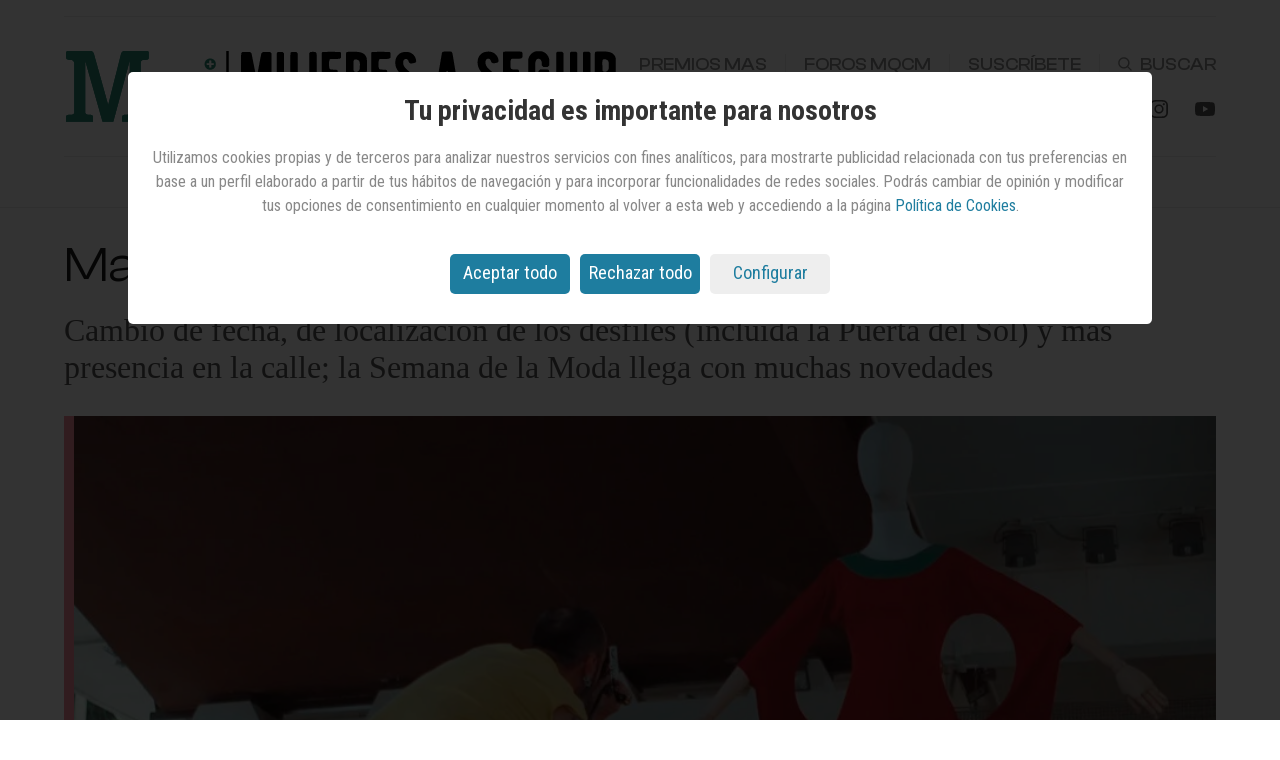

--- FILE ---
content_type: text/html; charset=utf-8
request_url: https://www.mujeresaseguir.com/tendencias/noticia/1115984048815/madrid-mas-de-moda-nunca.1.html
body_size: 14968
content:

<!DOCTYPE html>
<html xmlns="http://www.w3.org/1999/xhtml" lang="es" itemscope itemtype="https://schema.org/Article">
<head>
    <meta charset="utf-8" /><meta http-equiv="x-ua-compatible" content="ie=edge" /><meta name="viewport" content="width=device-width, initial-scale=1.0" /><meta name="apple-mobile-web-app-capable" content="yes" /><meta name="apple-mobile-web-app-title" content="MAS" /><meta name="handheldfriendly" content="true" /><link rel="profile" href="https://gmpg.org/xfn/11" /><title>Madrid, más de moda que nunca - Noticia</title><meta name="description" content="Cambio de fecha, de localización de los desfiles (incluida la Puerta del Sol) y más presencia en la calle; la Semana de la Moda llega con muchas novedades" /><meta name="generator" content="WebShareContent - Content Management System by Sistemas Informaticos y Servicios IT Works" /><link rel="canonical" href="https://www.mujeresaseguir.com/tendencias/noticia/1115984048815/madrid-mas-de-moda-nunca.1.html" /><meta http-equiv="cache-control" content="max-age=0" /><meta http-equiv="cache-control" content="no-cache" /><meta http-equiv="pragma" content="no-cache" /><meta http-equiv="expires" content="-1" /><link rel="icon" href="/siteresources/graphics/mas/icons/logo-mas-32x32.png" sizes="32x32" /><link rel="icon" href="/siteresources/graphics/mas/icons/logo-mas-192x192.png" sizes="192x192" /><link rel="apple-touch-icon" href="/siteresources/graphics/mas/icons/logo-mas-180x180.png" /><meta name="msapplication-TileImage" content="/siteresources/graphics/mas/icons/logo-anuncios-270x270.png" /><link rel="preload" href="/siteresources/fonts/clashdisplay/ClashDisplay-Regular.woff" as="font" type="font/woff" crossorigin="" /><link rel="preload" href="/siteresources/fonts/clashdisplay/ClashDisplay-Medium.woff" as="font" type="font/woff" crossorigin="" /><link rel="preload" href="/siteresources/fonts/clashdisplay/ClashDisplay-Semibold.woff" as="font" type="font/woff" crossorigin="" /><link rel="preload" href="/siteresources/fonts/clashdisplay/ClashDisplay-Bold.woff" as="font" type="font/woff" crossorigin="" /><meta name="robots" content="index, follow, max-image-preview:large" /><meta itemprop="mainEntityOfPage" content="https://www.mujeresaseguir.com/tendencias/noticia/1115984048815/madrid-mas-de-moda-nunca.1.html" /><meta itemprop="name" content="Madrid, más de moda que nunca" /><meta itemprop="description" content="" /><meta itemprop="headline" content="Madrid, más de moda que nunca" /><meta itemprop="author" content="Ana González Rueda" /><meta itemprop="datePublished" content="2018-07-05T13:00:00.0000000" /><meta itemprop="dateModified" content="2018-07-05T13:00:00.0000000" /><meta name="twitter:card" content="summary_large_image" /><meta name="twitter:site" content="@MujeresaSeguir" /><meta name="twitter:title" content="Madrid, más de moda que nunca" /><meta name="twitter:description" content="" /><meta name="twitter:image" content="https://recursos.mujeresaseguir.com/files/982/05.jpg" /><meta property="og:title" content="Madrid, más de moda que nunca" /><meta property="og:type" content="article" /><meta property="og:url" content="https://www.mujeresaseguir.com/tendencias/noticia/1115984048815/madrid-mas-de-moda-nunca.1.html" /><meta property="og:image" content="https://recursos.mujeresaseguir.com/files/982/05.jpg" /><meta property="og:image:width" content="970" /><meta property="og:image:height" content="450" /><meta property="og:description" content="" /><meta property="og:site_name" content="MAS: Mujeres a seguir" /><meta property="article:published_time" content="2018-07-05T13:00:00.0000000" /><meta property="article:modified_time" content="2018-07-05T13:00:00.0000000" /><meta property="article:section" content="tendencias" /><meta property="article:tag" content="Creatividad" /><meta property="article:tag" content="Marcas" /><meta property="article:tag" content="Moda" /><script src="/siteresources/libraries/masv2/min/cookies.min.js?ver=20240702103712"></script><script type="text/javascript" language="javascript">
      if (getCookie('cookieLaw') != 1)
        loadSession();
    </script><script async="" src="https://www.googletagmanager.com/gtag/js?id=G-WEE7TQGZHK"></script><script type="text/javascript">
      window.dataLayer = window.dataLayer || [];
      function gtag() {dataLayer.push(arguments);}
      if (sessionStorage.getItem('GoogleAnalytics') == null) {
        gtag("consent", "default", {
          analytics_storage: "denied"
        });
      }
      if (sessionStorage.getItem('GoogleDFP') == null) {
        gtag("consent", "default", {
          ad_storage: "denied"
        });
      }
      gtag('js', new Date());
      gtag('config', 'G-WEE7TQGZHK');
    </script><script async="async" src="https://securepubads.g.doubleclick.net/tag/js/gpt.js"></script><link href="https://fonts.googleapis.com/css?family=Roboto+Condensed:400,700,300" rel="stylesheet" type="text/css" /><link rel="stylesheet" type="text/css" href="/siteresources/styles/mas/min/detalle.min.css?ver=20250612101211" />
</head>
<body>
    <header id="mainHeader"><div id="lbTop" class="bannerTop layout"><div id="skinLeft" class="adskinleft adskin"><div class="adItem"><div id="div-gpt-ad-1466087717031-1" data-targetkey="MasZone" data-targetvalue="newsite" class="adskinSticky"></div></div></div><div id="topBanner"><div id="div-gpt-ad-1466000885873-0" data-targetkey="MasZone" data-targetvalue="newsite" class="firstAddiv"></div></div><div id="skinRight" class="adskinright adskin"><div class="adItem"><div id="div-gpt-ad-1466087717031-0" data-targetkey="MasZone" data-targetvalue="newsite" class="adskinSticky"></div></div></div></div><div class="fixedMobile"><div class="topNav layout"><a href="#" class="toggle-menu" role="button" aria-label="Abre el menú"><span class="top"></span><span class="middle"></span><span class="bottom"></span></a><figure class="mainlogo"><a href="/" title="MAS: Mujeres a seguir. Información para mujeres que suman"><img src="/siteresources/graphics/mas/icons/logo-mas-header2.png" width="555" height="76" alt="MAS: Mujeres a seguir. Información para mujeres que suman" /></a></figure><div class="nav-rigth"><ul class="extendedlinks"><li class="hideMobile"><a href="/premios-mas" title="Premios MAS">Premios MAS</a></li><li class="hideMobile"><a href="/mujeres-que-cambian-el-mundo" title="Foros MqCM">Foros MqCM</a></li><li class="hideMobile"><a href="/registro-newsletter" title="Suscríbete">Suscríbete</a></li><li class="search"><form id="serchForm" name="searchForm" action="/buscar" method="post" onsubmit="return CheckSearchForm(this)"><ul class="searchHWrapp off"><li><span class="closeSearch" role="button" aria-label="Cierra el formulario de búsquedas" data-form="serchForm"><svg height="23" width="23" viewBox="0 0 23 23"><title>Cerrar búsqueda en MAS</title><path style="fill: #1E201D;" d="M0.324,1.909c-0.429-0.429-0.429-1.143,0-1.587c0.444-0.429,1.143-0.429,1.587,0l9.523,9.539 l9.539-9.539c0.429-0.429,1.143-0.429,1.571,0c0.444,0.444,0.444,1.159,0,1.587l-9.523,9.524l9.523,9.539c0.444,0.429,0.444,1.143,0,1.587c-0.429,0.429-1.143,0.429-1.571,0l-9.539-9.539l-9.523,9.539c-0.444,0.429-1.143,0.429-1.587,0 c-0.429-0.444-0.429-1.159,0-1.587l9.523-9.539L0.324,1.909z" /></svg></span></li><li><input name="RealQuery" value="" type="hidden" /><input name="PageNumber" id="PageNumber" value="" type="hidden" /><input id="tbSearch" name="tbSearch" class="sinput" type="text" value="" placeholder="Buscar..." /></li></ul><a class="openSearch" href="#" title="Buscar en MAS" role="button" aria-label="Abre el formulario de búsquedas" data-form="serchForm" data-parent="fixedMobile"><svg fill="none" viewBox="0 0 31 31" xmlns="http://www.w3.org/2000/svg"><title>Abrir búsqueda en MAS</title><path fill-rule="evenodd" clip-rule="evenodd" d="M13.044 3.5a9.544 9.544 0 100 19.087 9.544 9.544 0 000-19.087zM.5 13.044C.5 6.116 6.116.5 13.044.5c6.927 0 12.543 5.616 12.543 12.544 0 6.927-5.616 12.543-12.543 12.543C6.116 25.587.5 19.971.5 13.044z" fill="#1B1B1A" /><path fill-rule="evenodd" clip-rule="evenodd" d="M20.149 19.44a1 1 0 011.414 0l8.518 8.519a1 1 0 010 1.414l-.707.707a1 1 0 01-1.414 0l-8.518-8.518a1 1 0 010-1.414l.707-.707z" fill="#1B1B1A" /></svg></a></form></li></ul><ul class="rrs-right"><li><a href="https://www.facebook.com/Mujeres-a-Seguir-1835430846684352" title="Mas: Mujeres a seguir en Facebook" target="_blank" aria-describedby="new-window-2"><svg width="21" height="20" fill="none" xmlns="http://www.w3.org/2000/svg"><title>Logo de Facebook</title><path d="M.002 10.002a10.005 10.005 0 008.437 9.879v-6.99H5.902v-2.89h2.54v-2.2a3.528 3.528 0 013.773-3.9c.75.013 1.5.08 2.24.2v2.46h-1.264a1.446 1.446 0 00-1.628 1.563v1.878h2.771l-.443 2.89h-2.328v6.989A10 10 0 10.002 10z" fill="#565555" /></svg></a></li><li><a href="https://twitter.com/MujeresaSeguir" title="Mas: Mujeres a seguir en Twitter" target="_blank" aria-describedby="new-window-2"><svg width="22" height="17" viewBox="0 0 21.573 19.5" fill="none" xmlns="http://www.w3.org/2000/svg"><title>Logo de Twitter</title><path d="m 16.998462,0 h 3.308 l -7.227,8.26 8.502,11.24 h -6.657 l -5.2139994,-6.817 -5.966,6.817 H 0.43446256 L 8.1644626,10.665 0.00846256,0 H 6.8344626 l 4.7129994,6.231 z m -1.161,17.52 h 1.833 L 5.8384626,1.876 h -1.967 z" fill="#565555" /></svg></a></li><li><a href="https://www.linkedin.com/company/mujeres-a-seguir" title="MAS: Muejeres a seguir en linkedin" target="_blank" aria-describedby="new-window-2"><svg width="20" height="20" fill="none" xmlns="http://www.w3.org/2000/svg"><title>Logo LinkedIn</title><path d="M10 18H6V6h4v2a4.618 4.618 0 013.525-1.763A4.5 4.5 0 0118 10.75V18h-4v-6.75a2.265 2.265 0 00-2.247-1.944A1.815 1.815 0 0010 11.25V18zm-6 0H0V6h4v12zM2 4a2 2 0 110-4 2 2 0 010 4z" fill="#565555" /></svg></a></li><li><a href="https://www.instagram.com/mujeresaseguir/?hl=es" title="Mas: Mujeres a seguir en Instagram" target="_blank" aria-describedby="new-window-2"><svg width="19" height="19" fill="none" xmlns="http://www.w3.org/2000/svg"><title>Logo de Instagram</title><path d="M9.002 18.04c-2.46 0-2.75-.012-3.71-.054a6.583 6.583 0 01-2.185-.45 4.62 4.62 0 01-2.63-2.631 6.591 6.591 0 01-.419-2.187C.002 11.76.002 11.446.002 9.005c0-2.467.013-2.755.056-3.71A6.59 6.59 0 01.477 3.11 4.61 4.61 0 013.11.479a6.533 6.533 0 012.184-.42C6.249.005 6.563.005 9.002.005c2.48 0 2.765.013 3.71.054.748.014 1.49.156 2.19.42a4.615 4.615 0 012.633 2.632c.267.71.41 1.46.421 2.217.056.958.056 1.27.056 3.71s-.014 2.76-.056 3.708a6.603 6.603 0 01-.42 2.189 4.624 4.624 0 01-2.634 2.632c-.7.262-1.439.404-2.186.419-.955.055-1.268.055-3.714.055zM8.968 1.589c-2.446 0-2.7.012-3.655.055a4.989 4.989 0 00-1.669.31 2.989 2.989 0 00-1.72 1.713c-.199.54-.304 1.11-.31 1.687-.053.969-.053 1.223-.053 3.652 0 2.4.009 2.69.053 3.654.009.57.114 1.135.31 1.67.307.787.931 1.409 1.72 1.71a4.92 4.92 0 001.669.312c.968.056 1.223.056 3.655.056 2.453 0 2.707-.012 3.654-.056a4.967 4.967 0 001.67-.311 3 3 0 001.71-1.71c.2-.54.305-1.11.311-1.687h.011c.043-.956.043-1.211.043-3.654 0-2.443-.011-2.7-.054-3.655a5.06 5.06 0 00-.311-1.668 3 3 0 00-1.71-1.712c-.535-.2-1.1-.305-1.67-.311-.967-.055-1.22-.055-3.654-.055zm.034 12.036A4.623 4.623 0 1113.622 9a4.63 4.63 0 01-4.62 4.624zm0-7.626a3 3 0 103 3 3.007 3.007 0 00-3-3zm4.8-.713a1.078 1.078 0 11.008-2.156 1.078 1.078 0 01-.008 2.156z" fill="#565555" /></svg></a></li><li><a href="https://www.youtube.com/channel/UCQKDDpinCE7jNYsrtCo90eQ" title="Mas: Mujeres a seguir en YouTube" target="_blank" aria-describedby="new-window-2"><svg width="22" height="15" fill="none" xmlns="http://www.w3.org/2000/svg"><title>Logo de YouTube</title><path d="M11.006 14.012h-.02c-.062 0-6.265-.012-7.83-.437a2.5 2.5 0 01-1.764-1.765A26.493 26.493 0 01.986 7a26.646 26.646 0 01.417-4.817A2.564 2.564 0 013.169.4c1.522-.4 7.554-.4 7.81-.4H11c.063 0 6.282.012 7.831.437.859.233 1.53.904 1.762 1.763.29 1.594.427 3.211.407 4.831a26.568 26.568 0 01-.418 4.811 2.51 2.51 0 01-1.767 1.763c-1.52.403-7.553.407-7.809.407zm-2-10.007l-.005 6 5.212-3-5.207-3z" fill="#565555" /></svg></a></li></ul></div></div></div><nav class="mainNav-desktopWrapp"><div class="mainNav-desktop layout"><figure class="logostickydesktop"><a href="/" title="MAS: Mujeres a seguir. Información para mujeres que suman"><img src="/siteresources/graphics/mas/icons/logo-mas-sticky.svg" width="207" height="45" alt="Mas: Mujeres a seguir" loading="lazy" /></a></figure><ul><li class="empresas"><a href="/empresas" title="Empresas">Empresas</a></li><li class="social"><a href="/social" title="Social">Social</a></li><li class="cultura"><a href="/cultura" title="Cultura">Cultura</a></li><li class="current tendencias"><a href="/tendencias" title="Tendencias">Tendencias</a></li><li class="videos"><a href="/video" title="Vídeos">Vídeos</a></li><li class="home"><a href="/revista-mas" title="Revista MAS">Revista MAS</a></li></ul></div></nav><nav class="mainNav-mobile"><div class="topNav layout"><a href="#" class="toggle-menu" role="button" aria-label="Cierra el menú"><span class="top"></span><span class="bottom"></span></a><figure class="mainlogo"><a href="/" title="MAS: Mujeres a seguir. Información para mujeres que suman"><img src="/siteresources/graphics/mas/icons/logo-mas-header2.png" width="245" height="32" alt="MAS: Mujeres a seguir. Información para mujeres que suman" loading="lazy" /></a></figure><div class="nav-rigth"><ul class="extendedlinks"><li class="search"><form id="serchForm2" name="searchForm" action="/buscar" method="post" onsubmit="return CheckSearchForm(this)"><ul class="searchHWrapp off"><li><span class="closeSearch" role="button" aria-label="Cierra el formulario de búsquedas"><svg height="23" width="23" viewBox="0 0 23 23"><title>Cerrar búsqueda en MAS</title><path style="fill: #1E201D;" d="M0.324,1.909c-0.429-0.429-0.429-1.143,0-1.587c0.444-0.429,1.143-0.429,1.587,0l9.523,9.539 l9.539-9.539c0.429-0.429,1.143-0.429,1.571,0c0.444,0.444,0.444,1.159,0,1.587l-9.523,9.524l9.523,9.539c0.444,0.429,0.444,1.143,0,1.587c-0.429,0.429-1.143,0.429-1.571,0l-9.539-9.539l-9.523,9.539c-0.444,0.429-1.143,0.429-1.587,0 c-0.429-0.444-0.429-1.159,0-1.587l9.523-9.539L0.324,1.909z" /></svg></span></li><li><input name="RealQuery" value="" type="hidden" /><input name="PageNumber" id="PageNumber" value="" type="hidden" /><input id="tbSearch" name="tbSearch" class="sinput" type="text" value="" placeholder="Buscar..." /></li></ul><a class="openSearch" href="#" title="Buscar en MAS" role="button" aria-label="Abre el formulario de búsquedas" data-form="serchForm2" data-parent="mainNav-mobile"><svg fill="none" viewBox="0 0 31 31" xmlns="http://www.w3.org/2000/svg"><title>Abrir búsqueda en MAS</title><path fill-rule="evenodd" clip-rule="evenodd" d="M13.044 3.5a9.544 9.544 0 100 19.087 9.544 9.544 0 000-19.087zM.5 13.044C.5 6.116 6.116.5 13.044.5c6.927 0 12.543 5.616 12.543 12.544 0 6.927-5.616 12.543-12.543 12.543C6.116 25.587.5 19.971.5 13.044z" fill="#1B1B1A" /><path fill-rule="evenodd" clip-rule="evenodd" d="M20.149 19.44a1 1 0 011.414 0l8.518 8.519a1 1 0 010 1.414l-.707.707a1 1 0 01-1.414 0l-8.518-8.518a1 1 0 010-1.414l.707-.707z" fill="#1B1B1A" /></svg></a></form></li></ul></div></div><ul class="sections-mmobile"><li class="empresas"><a href="/empresas" title="Empresas">Empresas</a></li><li class="social"><a href="/social" title="Social">Social</a></li><li class="cultura"><a href="/cultura" title="Cultura">Cultura</a></li><li class="current tendencias"><a href="/tendencias" title="Tendencias">Tendencias</a></li><li class="videos"><a href="/video" title="Vídeos">Vídeos</a></li><li class="home"><a href="/revista-mas" title="Revista MAS">Revista MAS</a></li></ul><ul class="more-links"><li><a href="/premios-mas" title="Premios MAS">Premios MAS</a></li><li><a href="/mujeres-que-cambian-el-mundo" title="Foros MqCM">Foros MqCM</a></li><li><a href="/registro-newsletter" title="Suscríbete">Suscríbete</a></li></ul><ul class="rrs-mmobile"><li><a href="https://www.facebook.com/Mujeres-a-Seguir-1835430846684352" title="Mas: Mujeres a seguir en Facebook" target="_blank" aria-describedby="new-window-2"><svg width="30" viewBox="0 0 21 20" fill="none" xmlns="http://www.w3.org/2000/svg"><title>Logo de Facebook</title><path d="M.002 10.002a10.005 10.005 0 008.437 9.879v-6.99H5.902v-2.89h2.54v-2.2a3.528 3.528 0 013.773-3.9c.75.013 1.5.08 2.24.2v2.46h-1.264a1.446 1.446 0 00-1.628 1.563v1.878h2.771l-.443 2.89h-2.328v6.989A10 10 0 10.002 10z" fill="#565555" /></svg></a></li><li><a href="https://twitter.com/MujeresaSeguir" title="Mas: Mujeres a seguir en Twitter" target="_blank" aria-describedby="new-window-2"><svg width="30" viewBox="0 0 22 17" fill="none" xmlns="http://www.w3.org/2000/svg"><title>Logo de Twitter</title><path d="M18.995 2.688A4.3 4.3 0 0020.882.314a8.59 8.59 0 01-2.725 1.041 4.3 4.3 0 00-7.316 3.915A12.184 12.184 0 011.997.786a4.3 4.3 0 001.328 5.73 4.276 4.276 0 01-1.943-.538v.054a4.294 4.294 0 003.443 4.208 4.3 4.3 0 01-1.938.074 4.3 4.3 0 004.009 2.98 8.61 8.61 0 01-5.33 1.837c-.343 0-.685-.02-1.025-.059A12.148 12.148 0 007.12 17 12.127 12.127 0 0019.33 4.789c0-.186-.004-.371-.013-.555a8.718 8.718 0 002.142-2.222 8.58 8.58 0 01-2.464.676z" fill="#565555" /></svg></a></li><li><a href="https://www.linkedin.com/company/mujeres-a-seguir" title="MAS: Muejeres a seguir en linkedin" target="_blank" aria-describedby="new-window-2"><svg width="28" viewBox="0 0 18 18" fill="none" xmlns="http://www.w3.org/2000/svg"><title>Logo LinkedIn</title><path d="M10 18H6V6h4v2a4.618 4.618 0 013.525-1.763A4.5 4.5 0 0118 10.75V18h-4v-6.75a2.265 2.265 0 00-2.247-1.944A1.815 1.815 0 0010 11.25V18zm-6 0H0V6h4v12zM2 4a2 2 0 110-4 2 2 0 010 4z" fill="#565555" /></svg></a></li><li><a href="https://www.instagram.com/mujeresaseguir/?hl=es" title="Mas: Mujeres a seguir en Instagram" target="_blank" aria-describedby="new-window-2"><svg width="30" viewBox="0 0 19 19" fill="none" xmlns="http://www.w3.org/2000/svg"><title>Logo de Instagram</title><path d="M9.002 18.04c-2.46 0-2.75-.012-3.71-.054a6.583 6.583 0 01-2.185-.45 4.62 4.62 0 01-2.63-2.631 6.591 6.591 0 01-.419-2.187C.002 11.76.002 11.446.002 9.005c0-2.467.013-2.755.056-3.71A6.59 6.59 0 01.477 3.11 4.61 4.61 0 013.11.479a6.533 6.533 0 012.184-.42C6.249.005 6.563.005 9.002.005c2.48 0 2.765.013 3.71.054.748.014 1.49.156 2.19.42a4.615 4.615 0 012.633 2.632c.267.71.41 1.46.421 2.217.056.958.056 1.27.056 3.71s-.014 2.76-.056 3.708a6.603 6.603 0 01-.42 2.189 4.624 4.624 0 01-2.634 2.632c-.7.262-1.439.404-2.186.419-.955.055-1.268.055-3.714.055zM8.968 1.589c-2.446 0-2.7.012-3.655.055a4.989 4.989 0 00-1.669.31 2.989 2.989 0 00-1.72 1.713c-.199.54-.304 1.11-.31 1.687-.053.969-.053 1.223-.053 3.652 0 2.4.009 2.69.053 3.654.009.57.114 1.135.31 1.67.307.787.931 1.409 1.72 1.71a4.92 4.92 0 001.669.312c.968.056 1.223.056 3.655.056 2.453 0 2.707-.012 3.654-.056a4.967 4.967 0 001.67-.311 3 3 0 001.71-1.71c.2-.54.305-1.11.311-1.687h.011c.043-.956.043-1.211.043-3.654 0-2.443-.011-2.7-.054-3.655a5.06 5.06 0 00-.311-1.668 3 3 0 00-1.71-1.712c-.535-.2-1.1-.305-1.67-.311-.967-.055-1.22-.055-3.654-.055zm.034 12.036A4.623 4.623 0 1113.622 9a4.63 4.63 0 01-4.62 4.624zm0-7.626a3 3 0 103 3 3.007 3.007 0 00-3-3zm4.8-.713a1.078 1.078 0 11.008-2.156 1.078 1.078 0 01-.008 2.156z" fill="#565555" /></svg></a></li><li><a href="https://www.youtube.com/channel/UCQKDDpinCE7jNYsrtCo90eQ" title="Mas: Mujeres a seguir en YouTube" target="_blank" aria-describedby="new-window-2"><svg width="30" viewBox="0 0 22 15" fill="none" xmlns="http://www.w3.org/2000/svg"><title>Logo de YouTube</title><path d="M11.006 14.012h-.02c-.062 0-6.265-.012-7.83-.437a2.5 2.5 0 01-1.764-1.765A26.493 26.493 0 01.986 7a26.646 26.646 0 01.417-4.817A2.564 2.564 0 013.169.4c1.522-.4 7.554-.4 7.81-.4H11c.063 0 6.282.012 7.831.437.859.233 1.53.904 1.762 1.763.29 1.594.427 3.211.407 4.831a26.568 26.568 0 01-.418 4.811 2.51 2.51 0 01-1.767 1.763c-1.52.403-7.553.407-7.809.407zm-2-10.007l-.005 6 5.212-3-5.207-3z" fill="#565555" /></svg></a></li></ul></nav></header>    
    <main><div itemprop="image" itemscope="" itemtype="https://schema.org/ImageObject"><meta itemprop="url" content="https://recursos.mujeresaseguir.com/files/982/05.jpg" /><meta itemprop="width" content="970" /><meta itemprop="height" content="450" /></div><div itemprop="publisher" itemscope="" itemtype="https://schema.org/Organization"><div itemprop="logo" itemscope="" itemtype="https://schema.org/ImageObject"><meta itemprop="url" content="https://recursos.mujeresaseguir.com/graphics/pc/MAS/logo-small.png" /><meta itemprop="width" content="100" /><meta itemprop="height" content="47" /></div><meta itemprop="name" content="Mujeres a Seguir" /></div><div id="detailContent" class="mainContent"><div id="articleContent" class="newsContent"><article class="tendencias articleDetail newsDetail"><header class="articleLayout"><h1 class="articleTitle">Madrid, más de moda que nunca</h1><h2 class="articleSubtitle">Cambio de fecha, de localización de los desfiles (incluida la Puerta del Sol) y más presencia en la calle; la Semana de la Moda llega con muchas novedades</h2></header><div class="mainImg"><figure class="headerImg newsImg"><picture><source srcset="/siteresources/files/982/05.webp" type="image/webp" /><source srcset="/siteresources/files/982/05.jpg" type="image/jpeg" /><img src="/siteresources/files/982/05.jpg" width="1280" height="720" class="photo-top" /></picture><figcaption></figcaption></figure></div><div class="articleContentLayout"><div class="articleContent firstArticleContent"><div class="authorandtime"><address class="articleAuthor">Ana González Rueda</address><time class="articleDate" datetime="2018-07-05">05 julio 2018</time></div><div class="contentP"><p class="articleContentParagraph">Aunque en realidad ya ha habido algún desfile, mañana arranca oficialmente y de verdad una nueva edición de la MBFW Madrid, repleta, además, de novedades. La primera es, precisamente, la fecha: julio en lugar de septiembre como era tradicional, para evitar así solaparse con otras pasarelas internacionales.&nbsp;</p><p class="articleContentParagraph">Seguro que algunos echarán de menos a Alvarno en el <a href="http://mbfwmadrid.ifema.es/calendario/" class="external" target="_blank" rel="nofollow">programa de desfiles</a>, pero a cambio en esta edición se estrenará La Condesa y vuelven Roberto Torreta y Menchén Tomas. También se ha dado más protagonismo a los jóvenes diseñadores, el Samsung EGO, que pasan del último al primer día del calendario.</p><p class="articleContentParagraph">Como es habitual en otras pasarelas internacionales que llevan siempre algunos de sus principales diseñadores a lugares emblemáticos (otro demanda clásica del sector en España), también en Madrid habrá esta vez más y más importantes desfiles fuera del ya algo trillado pabellón 14.1. de Ifema. Maya Hansen y Juana Martín abrieron ayer fuego en el nuevo Picalagartos Sky Bar y el Museo del Ferrocarril, respectivamente. Pilar Dalbat desfilará mañana en Casa Árabe; Oteyza, en Matadero; Shoop, en el Mercado de las Ventas; Palomo Spain, el 8 en el Museo Nacional de Ciencias Naturales y, para cerrar, el miércoles que viene, Duarte y Juan Vidal desfilarán en la Puerta del Sol, y Moisés Nieto, en el Hotel Santo Mauro.</p></div></div><aside class="asideArticleContent"><div class="sticky-mpu"><div id="mpuSup" class="sideAd checkmtop"><div id="div-gpt-ad-1466434207906-0" data-targetkey="MasZone" data-targetvalue="newsite" class="firstAddiv"></div></div><div id="mpuInf" class="sideAd checkmtop"><div id="div-gpt-ad-1466432849251-0" data-targetkey="MasZone" data-targetvalue="newsite" class="firstAddiv"></div></div><div id="LoMasLeido"></div></div></aside><div class="articleContent secondArticleContent"><div class="contentP clearFloat"><aside class="relatedArticlesAlone"><article class="relatedItem"><div><figure class="imgRelatedArticle"><a href="/tendencias/noticia/1102177048815/charo-izquierdo-se-pone-al-frente-de-la-mercedes-benz-fashion-week.1.html" title="Charo Izquierdo se pone al frente de la Mercedes-Benz Fashion Week"><picture><source srcset="/siteresources/files/833/26.webp" type="image/webp" /><source srcset="/siteresources/files/833/26.jpg" type="image/jpeg" /><img src="/siteresources/files/833/26.jpg" width="180" height="200" alt="Charo Izquierdo se pone al frente de la Mercedes-Benz Fashion Week" /></picture></a></figure></div><h4 class="relatedArticleTitle"><a href="/tendencias/noticia/1102177048815/charo-izquierdo-se-pone-al-frente-de-la-mercedes-benz-fashion-week.1.html" title="strArticleArticleCaption">Charo Izquierdo se pone al frente de la Mercedes-Benz Fashion Week</a></h4></article><article class="relatedItem"><div><figure class="imgRelatedArticle"><a href="/tendencias/noticia/1104336048815/las-espanolas-son-las-mas-fieles…a-sus-marcas-de-moda.1.html" title="Las españolas son las más fieles…a sus marcas de moda"><picture><source srcset="/siteresources/files/856/09.webp" type="image/webp" /><source srcset="/siteresources/files/856/09.jpg" type="image/jpeg" /><img src="/siteresources/files/856/09.jpg" width="180" height="200" alt="Las españolas son las más fieles…a sus marcas de moda" /></picture></a></figure></div><h4 class="relatedArticleTitle"><a href="/tendencias/noticia/1104336048815/las-espanolas-son-las-mas-fieles…a-sus-marcas-de-moda.1.html" title="strArticleArticleCaption">Las españolas son las más fieles…a sus marcas de moda</a></h4></article></aside><p class="articleContentParagraph">Pero la Semana de la Moda de Madrid es mucho más que desfiles. La Asociación de Creadores de Moda de España (ACME) volverá a sacar el sector a la calle a través de exposiciones, rutas por museos, escaparates exclusivos, mesas redondas, etcétera.&nbsp; Una oportunidad para acercarse a la moda más allá del exclusivo programa oficial, al que, como es habitual, solo se puede acceder invitación mediante.</p><p class="articleContentParagraph">El pistoletazo de salida tuvo lugar el pasado fin de semana con La Latina Fashion Weekend, un minifestival en el que no solo desfiló Maison Mesa, sino que los locales del barrio se unieron con tapas inspiradas en la moda, se realizaron talleres para niños, etcétera. Y, ojo, porque <a href="http://mbfwmadrid.ifema.es/calendario/" class="external" target="_blank" rel="nofollow">esto solo acaba de empezar</a> y durará hasta el próximo 15 de julio.</p><div id="vscPlayer" class="iVideo"><iframe src="https://vstream.websharecontent.es/vdispatcher.aspx?id=4%2fgNMUaT%2fRwEdsDMKMkTrA%3d%3d&c=1&t=4" width="100%" height="100%" scrolling="no" frameborder="0" allowtransparency="true" allowfullscreen="true" webkitallowfullscreen="true" mozallowfullscreen="true"></iframe></div><p class="articleContentParagraph" /></div><div class="articleFooter"><div id="LoMasLeidoM"></div><div class="articleTagsWrapp"><h4 class="artTag">Tags:</h4><ul class="articleTags"><li class="articleTag"><a href="/creatividad" title="Ver más artículos de Creatividad">Creatividad</a></li><li class="articleTag"><a href="/marcas" title="Ver más artículos de Marcas">Marcas</a></li><li class="articleTag"><a href="/moda" title="Ver más artículos de Moda">Moda</a></li></ul></div></div></div></div></article></div></div><div id="relatedContent" class="layout"><div class="noticiasRelacionadas"><h4 class="nrBoxTitle">Podría interesarte:</h4><div class="nrList"><article class="nrItem tendencias"><figure class="newsImg"><a href="/tendencias/noticia/1191745048815/un-viaje-gastronomico-sin-salir-de-madrid.1.html" title="Un viaje gastronómico sin salir de Madrid"><picture><source srcset="/siteresources/files/1860/74.webp" type="image/webp" /><source srcset="/siteresources/files/1860/74.png" type="image/png" /><img src="/siteresources/files/1860/74.png" loading="lazy" width="380" height="267" alt="Un viaje gastronómico sin salir de Madrid" /></picture></a></figure><div class="newsText"><h5 class="newsTitle"><a href="/tendencias/noticia/1191745048815/un-viaje-gastronomico-sin-salir-de-madrid.1.html" title="Un viaje gastronómico sin salir de Madrid">Un viaje gastronómico sin salir de Madrid</a></h5></div></article><article class="nrItem tendencias"><figure class="newsImg"><a href="/tendencias/noticia/1191730048815/vuelve-la-santa-fiesta-para-apoyar-la-igualdad-en-el-sector-de-la-publicidad.1.html" title="Vuelve La Santa Fiesta para apoyar la igualdad en el sector de la publicidad"><picture><source srcset="/siteresources/files/1860/45.webp" type="image/webp" /><source srcset="/siteresources/files/1860/45.jpg" type="image/jpeg" /><img src="/siteresources/files/1860/45.jpg" loading="lazy" width="380" height="267" alt="Vuelve La Santa Fiesta para apoyar la igualdad en el sector de la publicidad" /></picture></a></figure><div class="newsText"><h5 class="newsTitle"><a href="/tendencias/noticia/1191730048815/vuelve-la-santa-fiesta-para-apoyar-la-igualdad-en-el-sector-de-la-publicidad.1.html" title="Vuelve La Santa Fiesta para apoyar la igualdad en el sector de la publicidad">Vuelve La Santa Fiesta para apoyar la igualdad en el sector de la publicidad</a></h5></div></article><article class="nrItem tendencias"><figure class="newsImg"><a href="/tendencias/noticia/1191686048815/8-destinos-de-viaje-menos-conocidos-que-deberian-estar-en-tu-radar-este-ano.1.html" title="8 destinos de viaje menos conocidos que deberían estar en tu radar este año"><picture><source srcset="/siteresources/files/1859/73.webp" type="image/webp" /><source srcset="/siteresources/files/1859/73.png" type="image/png" /><img src="/siteresources/files/1859/73.png" loading="lazy" width="380" height="267" alt="8 destinos de viaje menos conocidos que deberían estar en tu radar este año" /></picture></a></figure><div class="newsText"><h5 class="newsTitle"><a href="/tendencias/noticia/1191686048815/8-destinos-de-viaje-menos-conocidos-que-deberian-estar-en-tu-radar-este-ano.1.html" title="8 destinos de viaje menos conocidos que deberían estar en tu radar este año">8 destinos de viaje menos conocidos que deberían estar en tu radar este año</a></h5></div></article></div></div></div></main>
    <div id="avisoCookieWrapp" class="avisoCookieHide"><article class="dumbBoxCookies"><h1>Tu privacidad es importante para nosotros</h1><div class="main"><p>
              Utilizamos cookies propias y de terceros para analizar nuestros servicios con fines analíticos, para mostrarte
              publicidad relacionada con tus preferencias en base a un perfil elaborado a partir de tus hábitos de navegación
              y para incorporar funcionalidades de redes sociales.
              Podrás cambiar de opinión y modificar tus opciones de consentimiento en cualquier momento al volver a esta web y
              accediendo a la página <a href="https://www.mujeresaseguir.com/politica-de-cookies/" target="_blank" rel="nofollow">Política de Cookies</a>.
            </p></div><div class="cookieButtons"><a class="aCloseModal cookieButAcc" href="#">Aceptar todo</a><a class="aRejectAll cookieButAcc" href="#">Rechazar todo</a><a class="cookieConfig cookieButConf" href="#">Configurar</a></div></article><div class="overlay"></div></div><div id="gestionCookies"><div class="dumbBoxCookies"><div class="modalHeader"><div class="cookies-popup-title"><h3>Panel de gestión de cookies</h3></div><div class="allServices"><label>Ajustes para todos los servicios</label><div class="asButtons"><div id="butAllServices" class="butAS cookieAll" data-name="all" data-accept="1">
                ✓ Permitir todas las cookies
              </div><div id="butNoneServices" class="current butAS cookieNone" data-name="all" data-accept="0">
                ✗ Denegar todas las cookies
              </div></div></div></div><div class="modalActions"><div class="serviceWrapp"><div class="serviceHeader"><label class="lserviceName">+ Estrictamente necesarias</label><div class="serviceInfo">
                Estas cookies son necesarias para que el sitio web funcione y no se pueden desactivar en nuestros sistemas. Usualmente están configuradas para responder a acciones hechas por usted para recibir servicios, tales como ajustar sus preferencias de privacidad, iniciar sesión en el sitio, o llenar formularios. Usted puede configurar su navegador para bloquear o alertar la presencia de estas cookies, pero algunas partes del sitio web no funcionarán. Estas cookies no guardan ninguna información personal identificable.
              </div></div><div id="sNecesarias" class="service currentService"><div class="serviceName"><h3>Cookies técnicas</h3></div><div class="asButtons"><div id="butNecesarias_Accept" class="current butAS cookieAll" data-name="Necesarias" data-accept="1">
                  ✓ Permitir
                </div><div id="butNecesarias_Reject" class="butAS cookieNone" data-name="Necesarias" data-accept="0">
                  ✗ Denegar
                </div></div></div></div><div class="serviceWrapp"><div class="serviceHeader"><label class="lserviceName">+ Estadísticas</label><div class="serviceInfo">
                Las cookies estadísticas nos permiten contar las visitas y fuentes de circulación para poder medir y mejorar el desempeño de nuestro sitio. Nos ayudan a saber qué páginas son las más o menos populares, y ver cuántas personas visitan el sitio.
              </div></div><div id="sGoogleAnalytics" class="service currentService"><div class="serviceName"><h3>Google Analytics</h3><a href="https://support.google.com/analytics/answer/6004245" target="_blank">Ver sitio oficial</a></div><div class="asButtons"><div id="butGoogleAnalytics_Accept" class="current butAS cookieAll" data-name="GoogleAnalytics" data-accept="1">
                  ✓ Permitir
                </div><div id="butGoogleAnalytics_Reject" class="butAS cookieNone" data-name="GoogleAnalytics" data-accept="0">
                  ✗ Denegar
                </div></div></div><div id="sComScore" class="service currentService"><div class="serviceName"><h3>COMSCORE</h3><a href="https://www.comscore.com/esl/Sobre-Comscore/Politica-de-privacidad" target="_blank">Ver sitio oficial</a></div><div class="asButtons"><div id="butComScore_Accept" class="current butAS cookieAll" data-name="ComScore" data-accept="1">
                  ✓ Permitir
                </div><div id="butComScore_Reject" class="butAS cookieNone" data-name="ComScore" data-accept="0">
                  ✗ Denegar
                </div></div></div></div><div class="serviceWrapp"><div class="serviceHeader"><label class="lserviceName">+ Publicitarias</label><div class="serviceInfo">
                Estas cookies pueden ser añadidas a nuestro sitio por nuestros socios de publicidad/medios sociales. No almacenan directamente información personal, sino que se basan en la identificación única de tu navegador y dispositivo de Internet para ofrecerle compartir contenido en los medios sociales o para mostrarte contenido o anuncios relevantes en nuestro sitio web u otras plataformas.
              </div></div><div id="sGoogleDFP" class="service currentService"><div class="serviceName"><h3>Google DFP</h3><a href="https://policies.google.com/privacy" target="_blank">Ver sitio oficial</a></div><div class="asButtons"><div id="butGoogleDFP_Accept" class="current butAS cookieAll" data-name="GoogleDFP" data-accept="1">
                  ✓ Permitir
                </div><div id="butGoogleDFP_Reject" class="butAS cookieNone" data-name="GoogleDFP" data-accept="0">
                  ✗ Denegar
                </div></div></div><div id="sYouTube" class="service currentService"><div class="serviceName"><h3>YouTube</h3><a href="https://policies.google.com/privacy" target="_blank">Ver sitio oficial</a></div><div class="asButtons"><div id="butYouTube_Accept" class="current butAS cookieAll" data-name="YouTube" data-accept="1">
                  ✓ Permitir
                </div><div id="butYouTube_Reject" class="butAS cookieNone" data-name="YouTube" data-accept="0">
                  ✗ Denegar
                </div></div></div></div><div id="butSCWrapp"><a class="closeModalGC" href="#">Guardar y salir</a></div></div></div><div class="overlay"></div></div><footer id="mainFooter"><div id="bottomBanner"><div id="div-gpt-ad-1466422626330-0" data-targetkey="MasZone" data-targetvalue="newsite" class="btAddiv"></div></div><div class="susBoxWrapp"><div class="susBox"><div class="susboxLayout layout"><div class="susFormWrapp"><h2 class="susboxTitle">Recibe nuestras noticias</h2><form id="regForm" name="regForm" method="post" action="/login" class="advancedForm"><div class="row"><div class="rowField"><input id="tbEmailPreReg" name="tbEmailPreReg" type="text" class="susField ffield" placeholder="Correo electrónico" data-type="email" data-required="1" /><span class="mError"></span></div><div><input class="susBut" type="submit" value="Suscribirme" /></div></div></form></div><div class="imgSusBox"><figure><img src="/siteresources/graphics/mas/layout/suscripcion-desktop2.png" alt="" width="324" height="346" loading="lazy" /></figure></div></div></div></div><div class="mainFooterWrapp layout"><figure class="mainLogoFooter"><a href="/" title="MAS: Mujeres a seguir. Información para mujeres que suman"><img src="/siteresources/graphics/mas/icons/logo-mas-footer.png" width="146" height="90" alt="MAS: Mujeres a seguir. Información para mujeres que suman" loading="lazy" /></a></figure><ul class="navFoter ulnavf"><li class="home"><a href="/" title="Página de inicio">Home</a></li><li class="empresas"><a href="/empresas" title="Empresas">Empresas</a></li><li class="social"><a href="/social" title="Social">Social</a></li><li class="cultura"><a href="/cultura" title="Cultura">Cultura</a></li><li class="tendencias"><a href="/tendencias" title="Tendencias">Tendencias</a></li><li class="videos"><a href="/video" title="Vídeos">Vídeos</a></li></ul><ul class="more-links ulnavf"><li><a href="/quienes-somos" title="Quiénes somos">Quiénes somos</a></li><li><a href="/publicidad" title="Publicidad">Publicidad</a></li></ul><ul class="rss-footer"><li class="facebook"><a href="https://www.facebook.com/Mujeres-a-Seguir-1835430846684352" title="Mas: Mujeres a seguir en Facebook" target="_blank" aria-describedby="new-window-2"><svg width="21" viewBox="0 0 21 20" fill="none" xmlns="http://www.w3.org/2000/svg"><title>Logo de Facebook</title><path d="M.002 10.002a10.005 10.005 0 008.437 9.879v-6.99H5.902v-2.89h2.54v-2.2a3.528 3.528 0 013.773-3.9c.75.013 1.5.08 2.24.2v2.46h-1.264a1.446 1.446 0 00-1.628 1.563v1.878h2.771l-.443 2.89h-2.328v6.989A10 10 0 10.002 10z" fill="#565555" /></svg></a></li><li class="twitter"><a href="https://twitter.com/MujeresaSeguir" title="Mas: Mujeres a seguir en Twitter" target="_blank" aria-describedby="new-window-2"><svg width="22" viewBox="0 0 22 17" fill="none" xmlns="http://www.w3.org/2000/svg"><title>Logo de Twitter</title><path d="M18.995 2.688A4.3 4.3 0 0020.882.314a8.59 8.59 0 01-2.725 1.041 4.3 4.3 0 00-7.316 3.915A12.184 12.184 0 011.997.786a4.3 4.3 0 001.328 5.73 4.276 4.276 0 01-1.943-.538v.054a4.294 4.294 0 003.443 4.208 4.3 4.3 0 01-1.938.074 4.3 4.3 0 004.009 2.98 8.61 8.61 0 01-5.33 1.837c-.343 0-.685-.02-1.025-.059A12.148 12.148 0 007.12 17 12.127 12.127 0 0019.33 4.789c0-.186-.004-.371-.013-.555a8.718 8.718 0 002.142-2.222 8.58 8.58 0 01-2.464.676z" fill="#565555" /></svg></a></li><li class="instagram"><a href="https://www.instagram.com/mujeresaseguir/?hl=es" title="Mas: Mujeres a seguir en Instagram" target="_blank" aria-describedby="new-window-2"><svg width="19" viewBox="0 0 19 19" fill="none" xmlns="http://www.w3.org/2000/svg"><title>Logo de Instagram</title><path d="M9.002 18.04c-2.46 0-2.75-.012-3.71-.054a6.583 6.583 0 01-2.185-.45 4.62 4.62 0 01-2.63-2.631 6.591 6.591 0 01-.419-2.187C.002 11.76.002 11.446.002 9.005c0-2.467.013-2.755.056-3.71A6.59 6.59 0 01.477 3.11 4.61 4.61 0 013.11.479a6.533 6.533 0 012.184-.42C6.249.005 6.563.005 9.002.005c2.48 0 2.765.013 3.71.054.748.014 1.49.156 2.19.42a4.615 4.615 0 012.633 2.632c.267.71.41 1.46.421 2.217.056.958.056 1.27.056 3.71s-.014 2.76-.056 3.708a6.603 6.603 0 01-.42 2.189 4.624 4.624 0 01-2.634 2.632c-.7.262-1.439.404-2.186.419-.955.055-1.268.055-3.714.055zM8.968 1.589c-2.446 0-2.7.012-3.655.055a4.989 4.989 0 00-1.669.31 2.989 2.989 0 00-1.72 1.713c-.199.54-.304 1.11-.31 1.687-.053.969-.053 1.223-.053 3.652 0 2.4.009 2.69.053 3.654.009.57.114 1.135.31 1.67.307.787.931 1.409 1.72 1.71a4.92 4.92 0 001.669.312c.968.056 1.223.056 3.655.056 2.453 0 2.707-.012 3.654-.056a4.967 4.967 0 001.67-.311 3 3 0 001.71-1.71c.2-.54.305-1.11.311-1.687h.011c.043-.956.043-1.211.043-3.654 0-2.443-.011-2.7-.054-3.655a5.06 5.06 0 00-.311-1.668 3 3 0 00-1.71-1.712c-.535-.2-1.1-.305-1.67-.311-.967-.055-1.22-.055-3.654-.055zm.034 12.036A4.623 4.623 0 1113.622 9a4.63 4.63 0 01-4.62 4.624zm0-7.626a3 3 0 103 3 3.007 3.007 0 00-3-3zm4.8-.713a1.078 1.078 0 11.008-2.156 1.078 1.078 0 01-.008 2.156z" fill="#565555" /></svg></a></li><li class="youtube"><a href="https://www.youtube.com/channel/UCQKDDpinCE7jNYsrtCo90eQ" title="Mas: Mujeres a seguir en YouTube" target="_blank" aria-describedby="new-window-2"><svg width="22" viewBox="0 0 22 15" fill="none" xmlns="http://www.w3.org/2000/svg"><title>Logo de YouTube</title><path d="M11.006 14.012h-.02c-.062 0-6.265-.012-7.83-.437a2.5 2.5 0 01-1.764-1.765A26.493 26.493 0 01.986 7a26.646 26.646 0 01.417-4.817A2.564 2.564 0 013.169.4c1.522-.4 7.554-.4 7.81-.4H11c.063 0 6.282.012 7.831.437.859.233 1.53.904 1.762 1.763.29 1.594.427 3.211.407 4.831a26.568 26.568 0 01-.418 4.811 2.51 2.51 0 01-1.767 1.763c-1.52.403-7.553.407-7.809.407zm-2-10.007l-.005 6 5.212-3-5.207-3z" fill="#565555" /></svg></a></li></ul><ul class="legallinks"><li><a href="/politica-de-cookies/" title="Política de cookies">Política de cookies</a></li><li><a href="https://www.publicacionesprofesionales.es/politica-de-privacidad/" title="Política de privacidad" target="_blank">Política de privacidad</a></li><li><a href="https://www.publicacionesprofesionales.es/aviso-legal/" title="Términos y condiciones" target="_blank">Términos y condiciones</a></li></ul><ul class="copyfooter"><li class="lleft"><a href="https://www.publicacionesprofesionales.es/" title="@PPSLU Media Group" target="_blank" aria-describedby="new-window-2">@PPSLU Media Group</a></li><li class="lright">&copy; Todos los derechos reservados</li></ul></div></footer><a id="ScrollTop" title="Subir al principio de la página" href="#"><span><svg viewBox="0 0 384 512" xmlns="http://www.w3.org/2000/svg"><title>Subir al principio de la página</title><path d="M214.6 41.4c-12.5-12.5-32.8-12.5-45.3 0l-160 160c-12.5 12.5-12.5 32.8 0 45.3s32.8 12.5 45.3 0L160 141.2V448c0 17.7 14.3 32 32 32s32-14.3 32-32V141.2L329.4 246.6c12.5 12.5 32.8 12.5 45.3 0s12.5-32.8 0-45.3l-160-160z" /></svg></span></a><div hidden=""><span id="new-window-0">Se abre en una nueva ventana</span><span id="new-window-1">Abre una web externa</span><span id="new-window-2">Abre una web externa en una nueva ventana</span></div><script src="/siteresources/libraries/masv2/min/global.min.js?ver=20241010133938"></script><script type="text/javascript">
      if (sessionStorage.getItem('ComScore') == 1) {
        var _comscore = _comscore || [];
        _comscore.push({ c1: "2", c2: "7848740" });
        (function() {
        var s = document.createElement("script"), el = document.getElementsByTagName("script")[0]; s.async = true;
        s.src = (document.location.protocol == "https:" ? "https://sb" : "http://b") + ".scorecardresearch.com/beacon.js";
        el.parentNode.insertBefore(s, el);
        })();
      }
    </script><noscript><img src="https://b.scorecardresearch.com/p?c1=2&c2=7848740&cv=2.0&cj=1" /></noscript><script async="" defer="" src="https://platform.instagram.com/en_US/embeds.js"></script><script async="" src="https://platform.twitter.com/widgets.js" charset="utf-8"></script><script async="" src="https://www.tiktok.com/embed.js"></script>
</body>
</html>

--- FILE ---
content_type: text/html; charset=utf-8
request_url: https://www.google.com/recaptcha/api2/aframe
body_size: 269
content:
<!DOCTYPE HTML><html><head><meta http-equiv="content-type" content="text/html; charset=UTF-8"></head><body><script nonce="4fGDVTZMJCmATrXDY6d57w">/** Anti-fraud and anti-abuse applications only. See google.com/recaptcha */ try{var clients={'sodar':'https://pagead2.googlesyndication.com/pagead/sodar?'};window.addEventListener("message",function(a){try{if(a.source===window.parent){var b=JSON.parse(a.data);var c=clients[b['id']];if(c){var d=document.createElement('img');d.src=c+b['params']+'&rc='+(localStorage.getItem("rc::a")?sessionStorage.getItem("rc::b"):"");window.document.body.appendChild(d);sessionStorage.setItem("rc::e",parseInt(sessionStorage.getItem("rc::e")||0)+1);localStorage.setItem("rc::h",'1769551071640');}}}catch(b){}});window.parent.postMessage("_grecaptcha_ready", "*");}catch(b){}</script></body></html>